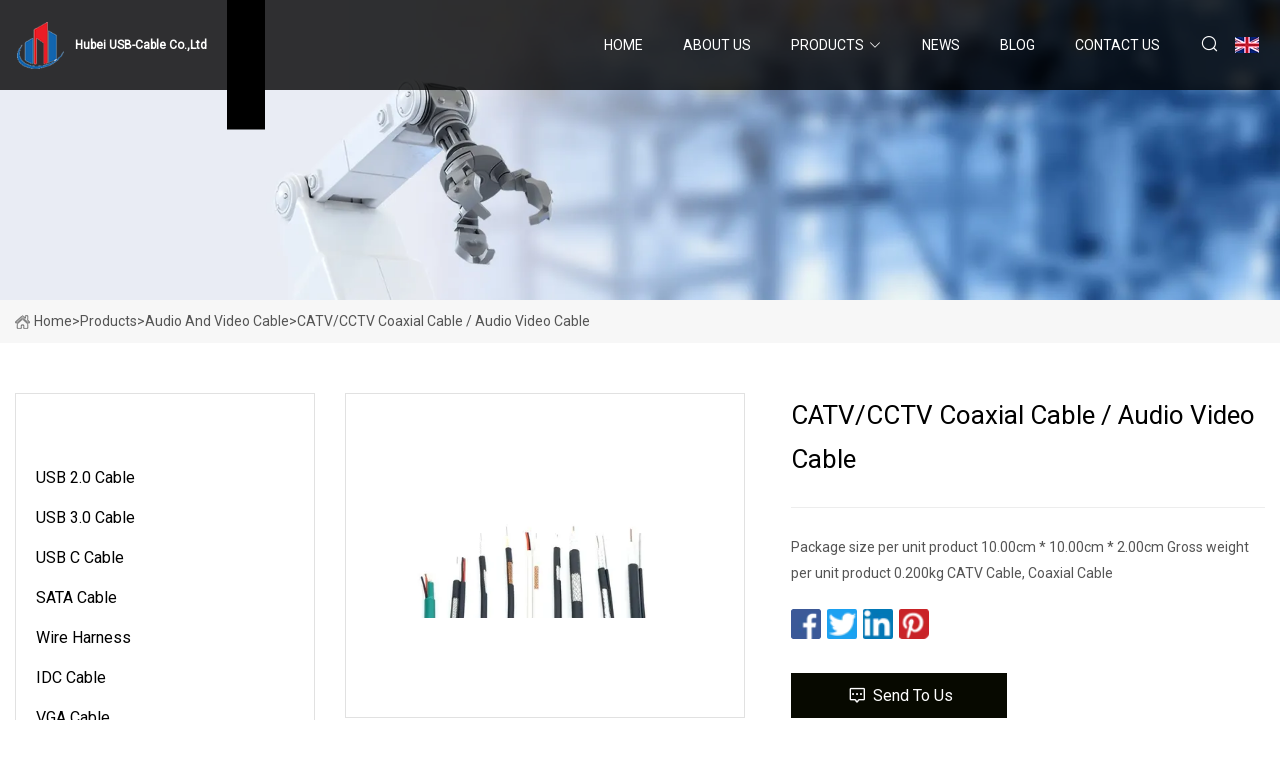

--- FILE ---
content_type: text/html; charset=utf-8
request_url: https://www.lsthcgz.com/products/acatvcctv-coaxial-cable-audio-video-cable.html
body_size: 5005
content:
<!doctype html>
<html lang="en">
<head>
<meta charset="utf-8" />
<title>CATV/CCTV Coaxial Cable / Audio Video Cable - Hubei USB-Cable Co.,Ltd</title>
<meta name="description" content="CATV/CCTV Coaxial Cable / Audio Video Cable" />
<meta name="keywords" content="CATV/CCTV Coaxial Cable / Audio Video Cable" />
<meta name="viewport" content="width=device-width, initial-scale=1.0" />
<meta name="application-name" content="Hubei USB-Cable Co.,Ltd" />
<meta name="twitter:card" content="summary" />
<meta name="twitter:title" content="CATV/CCTV Coaxial Cable / Audio Video Cable - Hubei USB-Cable Co.,Ltd" />
<meta name="twitter:description" content="CATV/CCTV Coaxial Cable / Audio Video Cable" />
<meta name="twitter:image" content="https://www.lsthcgz.com/uploads/s/df246eee519f406a88f2c4bdf35a2a73.webp" />
<meta http-equiv="X-UA-Compatible" content="IE=edge" />
<meta property="og:site_name" content="Hubei USB-Cable Co.,Ltd" />
<meta property="og:type" content="product" />
<meta property="og:title" content="CATV/CCTV Coaxial Cable / Audio Video Cable - Hubei USB-Cable Co.,Ltd" />
<meta property="og:description" content="CATV/CCTV Coaxial Cable / Audio Video Cable" />
<meta property="og:url" content="https://www.lsthcgz.com/products/acatvcctv-coaxial-cable-audio-video-cable.html" />
<meta property="og:image" content="https://www.lsthcgz.com/uploads/s/df246eee519f406a88f2c4bdf35a2a73.webp" />
<link href="https://www.lsthcgz.com/products/acatvcctv-coaxial-cable-audio-video-cable.html" rel="canonical" />
<link href="https://www.lsthcgz.com/uploadimg/icons6420393077.png" rel="shortcut icon" type="image/x-icon" />
<link href="https://fonts.googleapis.com" rel="preconnect" />
<link href="https://fonts.gstatic.com" rel="preconnect" crossorigin />
<link href="https://fonts.googleapis.com/css2?family=Roboto:wght@400&display=swap" rel="stylesheet" />
<link href="https://www.lsthcgz.com/themes/storefront/toast.css" rel="stylesheet" />
<link href="https://www.lsthcgz.com/themes/storefront/blue/style.css" rel="stylesheet" />
<link href="https://www.lsthcgz.com/themes/storefront/blue/page.css" rel="stylesheet" />
<script type="application/ld+json">
[{
"@context": "https://schema.org/",
"@type": "BreadcrumbList",
"itemListElement": [{
"@type": "ListItem",
"name": "Home",
"position": 1,
"item": "https://www.lsthcgz.com/"},{
"@type": "ListItem",
"name": "Products",
"position": 2,
"item": "https://www.lsthcgz.com/products.html"},{
"@type": "ListItem",
"name": "Audio And Video Cable",
"position": 3,
"item": "https://www.lsthcgz.com/audio-and-video-cable.html"},{
"@type": "ListItem",
"name": "CATV/CCTV Coaxial Cable / Audio Video Cable",
"position": 4,
"item": "https://www.lsthcgz.com/products/acatvcctv-coaxial-cable-audio-video-cable.html"
}]}]
</script>
</head>
<body class="index">
<!-- header start -->
<header>
  <div class="container">
    <div class="head-logo"><a href="https://www.lsthcgz.com/" title="Hubei USB-Cable Co.,Ltd"><img src="/uploadimg/6420393077.png" width="50" height="50" alt="Hubei USB-Cable Co.,Ltd"><span>Hubei USB-Cable Co.,Ltd</span></a></div>
    <div class="menu-btn"><em></em><em></em><em></em></div>
    <div class="head-content">
      <nav class="nav">
        <ul>
          <li><a href="https://www.lsthcgz.com/">Home</a></li>
          <li><a href="/about-us.html">About us</a></li>
          <li class="active"><a href="/products.html">Products</a><em class="iconfont icon-xiangxia"></em>
            <ul class="submenu">
              <li><a href="/usb-20-cable.html">USB 2.0 Cable</a></li>
              <li><a href="/usb-30-cable.html">USB 3.0 Cable</a></li>
              <li><a href="/usb-c-cable.html">USB C Cable</a></li>
              <li><a href="/sata-cable.html">SATA Cable</a></li>
              <li><a href="/wire-harness.html">Wire Harness</a></li>
              <li><a href="/idc-cable.html">IDC Cable</a></li>
              <li><a href="/vga-cable.html">VGA Cable</a></li>
              <li><a href="/hdmi-cable.html">HDMI Cable</a></li>
              <li><a href="/dvi-cable.html">DVI Cable</a></li>
              <li><a href="/audio-and-video-cable.html">Audio And Video Cable</a></li>
              <li><a href="/micro-20-usb-cable.html">Micro 2.0 USB Cable</a></li>
              <li><a href="/mini-20-usb-cable.html">Mini 2.0 USB Cable</a></li>
              <li><a href="/usb-20-device-cable.html">USB 2.0 Device Cable</a></li>
              <li><a href="/usb-20-extension-cable.html">USB 2.0 Extension Cable</a></li>
              <li><a href="/usb-20-printer-cable.html">USB 2.0 Printer Cable</a></li>
              <li><a href="/micro-usb-30-cable.html">Micro USB 3.0 Cable</a></li>
            </ul>
          </li>
          <li><a href="/news.html">News</a></li>
          <li><a href="/blog.html">Blog</a></li>
          <li><a href="/contact-us.html">Contact us</a></li>
        </ul>
      </nav>
      <div class="head-search"><em class="iconfont icon-sousuo"></em></div>
      <div class="search-input">
        <input type="text" placeholder="Keyword" id="txtSearch" autocomplete="off">
        <div class="search-btn" onclick="SearchProBtn()" title="Search"><em class="iconfont icon-sousuo" aria-hidden="true"></em></div>
      </div>
      <div class="languagelist">
        <div title="Language" class="languagelist-icon"><span>Language</span></div>
        <div class="languagelist-drop"><span class="languagelist-arrow"></span>
          <ul class="languagelist-wrap">
             <li class="languagelist-active"><a href="https://www.lsthcgz.com/products/acatvcctv-coaxial-cable-audio-video-cable.html"><img src="/themes/storefront/images/language/en.png" width="24" height="16" alt="English" title="en">English</a></li>
                                    <li>
                                        <a href="https://fr.lsthcgz.com/products/acatvcctv-coaxial-cable-audio-video-cable.html">
                                            <img src="/themes/storefront/images/language/fr.png" width="24" height="16" alt="Français" title="fr">
                                            Français
                                        </a>
                                    </li>
                                    <li>
                                        <a href="https://de.lsthcgz.com/products/acatvcctv-coaxial-cable-audio-video-cable.html">
                                            <img src="/themes/storefront/images/language/de.png" width="24" height="16" alt="Deutsch" title="de">
                                            Deutsch
                                        </a>
                                    </li>
                                    <li>
                                        <a href="https://es.lsthcgz.com/products/acatvcctv-coaxial-cable-audio-video-cable.html">
                                            <img src="/themes/storefront/images/language/es.png" width="24" height="16" alt="Español" title="es">
                                            Español
                                        </a>
                                    </li>
                                    <li>
                                        <a href="https://it.lsthcgz.com/products/acatvcctv-coaxial-cable-audio-video-cable.html">
                                            <img src="/themes/storefront/images/language/it.png" width="24" height="16" alt="Italiano" title="it">
                                            Italiano
                                        </a>
                                    </li>
                                    <li>
                                        <a href="https://pt.lsthcgz.com/products/acatvcctv-coaxial-cable-audio-video-cable.html">
                                            <img src="/themes/storefront/images/language/pt.png" width="24" height="16" alt="Português" title="pt">
                                            Português
                                        </a>
                                    </li>
                                    <li>
                                        <a href="https://ja.lsthcgz.com/products/acatvcctv-coaxial-cable-audio-video-cable.html"><img src="/themes/storefront/images/language/ja.png" width="24" height="16" alt="日本語" title="ja"> 日本語</a>
                                    </li>
                                    <li>
                                        <a href="https://ko.lsthcgz.com/products/acatvcctv-coaxial-cable-audio-video-cable.html"><img src="/themes/storefront/images/language/ko.png" width="24" height="16" alt="한국어" title="ko"> 한국어</a>
                                    </li>
                                    <li>
                                        <a href="https://ru.lsthcgz.com/products/acatvcctv-coaxial-cable-audio-video-cable.html"><img src="/themes/storefront/images/language/ru.png" width="24" height="16" alt="Русский" title="ru"> Русский</a>
                                    </li>
           </ul>
        </div>
      </div>
    </div>
  </div>
</header>
<!-- main end -->
<!-- main start -->
<main>
  <div class="inner-banner"><img src="/themes/storefront/images/inner-banner.webp" alt="CATV/CCTV Coaxial Cable / Audio Video Cable">
    <div class="inner-content"><a href="https://www.lsthcgz.com/"><img src="/themes/storefront/images/pagenav-homeicon.webp" alt="Home">Home</a> > <a href="https://www.lsthcgz.com/products.html">Products</a> > <a href="/audio-and-video-cable.html">Audio And Video Cable</a> > <span>CATV/CCTV Coaxial Cable / Audio Video Cable</span></div>
  </div>
  <div class="container">
    <div class="page-main">
      <div class="page-aside">
        <div class="aside-item">
          <div class="aside-title">PRODUCT CATEGORIES</div>
          <ul class="aside-catelist">
            <li><a href="/usb-20-cable.html">USB 2.0 Cable</a></li>
            <li><a href="/usb-30-cable.html">USB 3.0 Cable</a></li>
            <li><a href="/usb-c-cable.html">USB C Cable</a></li>
            <li><a href="/sata-cable.html">SATA Cable</a></li>
            <li><a href="/wire-harness.html">Wire Harness</a></li>
            <li><a href="/idc-cable.html">IDC Cable</a></li>
            <li><a href="/vga-cable.html">VGA Cable</a></li>
            <li><a href="/hdmi-cable.html">HDMI Cable</a></li>
            <li><a href="/dvi-cable.html">DVI Cable</a></li>
            <li><a href="/audio-and-video-cable.html" class="active">Audio And Video Cable</a></li>
            <li><a href="/micro-20-usb-cable.html">Micro 2.0 USB Cable</a></li>
            <li><a href="/mini-20-usb-cable.html">Mini 2.0 USB Cable</a></li>
            <li><a href="/usb-20-device-cable.html">USB 2.0 Device Cable</a></li>
            <li><a href="/usb-20-extension-cable.html">USB 2.0 Extension Cable</a></li>
            <li><a href="/usb-20-printer-cable.html">USB 2.0 Printer Cable</a></li>
            <li><a href="/micro-usb-30-cable.html">Micro USB 3.0 Cable</a></li>
          </ul>
        </div>
        <div class="aside-item">
          <div class="aside-title">LATEST PRODUCTS</div>
          <ul class="latest-products">
            <li><a href="/products/amolding-gold-plated-high-definition-speed-data-hdmi-cable-4k-1080p.html">
              <div class="img lazy-wrap"><img data-src="/uploads/s/6b0638d7dc2d4e07b3e5eb95d8c33adb.webp" class="lazy" alt="Molding Gold Plated High Definition Speed Data HDMI Cable, 4K 1080P"><span class="lazy-load"></span></div>
              <div class="info"><span class="title">Molding Gold Plated High Definition Speed Data HDMI Cable, 4K 1080P</span></div>
            </a></li>
            <li><a href="/products/a2018-super-strong-usb-20-mini-data-cable-high-quality-for-mobile-phone.html">
              <div class="img lazy-wrap"><img data-src="/uploads/s/e4cc457fc44748138ec36a730bc56b49.webp" class="lazy" alt="2018 Super Strong USB 2.0 Mini Data Cable High Quality for Mobile Phone"><span class="lazy-load"></span></div>
              <div class="info"><span class="title">2018 Super Strong USB 2.0 Mini Data Cable High Quality for Mobile Phone</span></div>
            </a></li>
            <li><a href="/products/ausb20-to-mini-usb-online-shooting-cable.html">
              <div class="img lazy-wrap"><img data-src="/uploads/s/e2131e8f9eb044239c8e78049c51af66.webp" class="lazy" alt="USB2.0 to Mini USB Online Shooting Cable"><span class="lazy-load"></span></div>
              <div class="info"><span class="title">USB2.0 to Mini USB Online Shooting Cable</span></div>
            </a></li>
            <li><a href="/products/apowerful-48v-5a-fast-charging-cable-usb-c-cable-pd-240w-usb-20-type-c-to-type-c-cable-for-macbook-phone-charging.html">
              <div class="img lazy-wrap"><img data-src="/uploads/s/3601a55b87974b369cc02181583f7965.webp" class="lazy" alt="Powerful 48V 5A Fast Charging Cable USB C Cable Pd 240W USB 2.0 Type C to Type C Cable for MacBook Phone Charging"><span class="lazy-load"></span></div>
              <div class="info"><span class="title">Powerful 48V 5A Fast Charging Cable USB C Cable Pd 240W USB 2.0 Type C to Type C Cable for MacBook Phone Charging</span></div>
            </a></li>
            <li><a href="/products/aluminum-braided-100w-usbc-to-usbc-20-cable.html">
              <div class="img lazy-wrap"><img data-src="/uploads/s/d94fedabf51141cfba247827c55716fc.webp" class="lazy" alt="Aluminum Braided 100W USB-C to USB-C 2.0 Cable"><span class="lazy-load"></span></div>
              <div class="info"><span class="title">Aluminum Braided 100W USB-C to USB-C 2.0 Cable</span></div>
            </a></li>
          </ul>
        </div>
        <div class="aside-item">
          <div class="aside-search">
            <input type="text" placeholder="Keyword" id="AsideSearch" autocomplete="off">
            <button id="AsideBtn" onclick="AsideSearch()"><em class="iconfont icon-sousuo" aria-hidden="true"></em></button>
          </div>
        </div>
      </div>
      <div class="page-content">
        <div class="preview-container">
          <div class="preview-img"><img src="/uploads/s/df246eee519f406a88f2c4bdf35a2a73.webp" alt="CATV/CCTV Coaxial Cable / Audio Video Cable"></div>
          <div class="preview-info">
            <h1 class="prodetails-title">CATV/CCTV Coaxial Cable / Audio Video Cable</h1>
            <div class="prodetails-text">Package size per unit product 10.00cm * 10.00cm * 2.00cm Gross weight per unit product 0.200kg CATV Cable, Coaxial Cable</div>
            <div class="sharewrap"></div>
            <div class="prodetails-btn"><a href="javascript:void(0)" class="tosendinquiry"><em class="iconfont icon-message"></em>Send to us</a></div>
          </div>
        </div>
        <div class="prodetails-content"><h5>Basic Info</h5>                                        <table width="100%" border="1" cellpadding="0" cellspacing="0" class="table">                                            <tbody><tr>                            <td>Model NO.</td>                            <td>RC065</td>                        </tr>                                            <tr>                            <td>Species</td>                            <td>AV</td>                        </tr>                                            <tr>                            <td>Connector</td>                            <td>RCA</td>                        </tr>                                            <tr>                            <td>Material Shape</td>                            <td>Round Wire</td>                        </tr>                                            <tr>                            <td>Wire Core Material</td>                            <td>Red Copper Wire</td>                        </tr>                                            <tr>                            <td>Certification</td>                            <td>RoHS, CE</td>                        </tr>                                            <tr>                            <td>Brand</td>                            <td>No</td>                        </tr>                                            <tr>                            <td>Coaxial Cable</td>                            <td>for CATV</td>                        </tr>                                            <tr>                            <td>Use for</td>                            <td>Audio Video</td>                        </tr>                                            <tr>                            <td>Transport Package</td>                            <td>25pcs/bag</td>                        </tr>                                            <tr>                            <td>Specification</td>                            <td>CE, RoHS,</td>                        </tr>                                            <tr>                            <td>Trademark</td>                            <td>CARROT or OEM</td>                        </tr>                                            <tr>                            <td>Origin</td>                            <td>Changzhou, Jangsu, China</td>                        </tr>                                            <tr>                            <td>HS Code</td>                            <td>85442000</td>                        </tr>                                            <tr>                            <td>Production Capacity</td>                            <td>500, 000pcs</td>                        </tr>                                    </tbody></table>                                                            <h5>Packaging &amp; Delivery</h5>                                                                                    Package size per unit product                        10.00cm * 10.00cm * 2.00cm                                                                Gross weight per unit product                        0.200kg                                                                                                        <h5>Product Description</h5>                                                                            CATV Cable, Coaxial Cable, AV cable<br>1. Coaxial Cable for CATV cable<br>A: With 9.5 TV plugs or 9.5 TV plugs(angle)<p>&nbsp;</p>B: With 9.5 TV jack or 9.5 TV jack (angle)<p>&nbsp;</p>2. Coaxial Cable for TV ANTENNA,<br>A: With F Screw Plugs<br>B: With BNC plugs<br>C: With RCA plugs<br>3. The Coaxial Cable as CATV cable, no plugs.<br>Lengh: 100m/roll, 200m/roll...<br><br>We deal with audiocable, video cable, Coaxial Cable, TV Cable, scart cable, TV Splitter (TV Connector), audio/video plug/socket adaptor, power cable, cooling fan (CPU cooler). All pruduction are cheaper than other company. But our pruduction are highqualty. There are so many choice in our company.<table><tbody><tr><td>Coaxial Cable<br>Code No.</td><td>Use For</td><td>Specification</td></tr><tr><td>RC064</td><td>AV Cable, TV Cable, Coaxial Cable</td><td>9.5 TV Plug to 9.5 TV Plug, 3C2V</td></tr><tr><td>RC065</td><td>AV Cable, TV Cable, Coaxial Cable</td><td>9.5 TV Plug to 9.5 TV Jack, 3C2V</td></tr><tr><td>RC068</td><td>AV Cable, TV Cable, Coaxial Cable</td><td>9.5 TV Plug (Angle) to 9.5 TV Plug(Angle), 3C2V</td></tr><tr><td>RC069</td><td>AV Cable, TV Cable, Coaxial Cable</td><td>9.5 TV Plug (Angle) to 9.5 TV Jack(Angle), 3C2V</td></tr><tr><td>RC070</td><td>AV Cable, TV Cable, Coaxial Cable</td><td>9.5 TV Plug (Angle) to 9.5 TV Plug(Straight), 3C2V</td></tr><tr><td>RC071</td><td>AV Cable, TV Cable, Coaxial Cable</td><td>9.5 TV Plug (Angle) to 9.5 TV Jack(Straight), 3C2V</td></tr><tr><td>RC072</td><td>AV Cable, TV Cable, Coaxial Cable</td><td>9.5 TV Plug (Straight) to 9.5 TV Jack(Angle), 3C2V</td></tr><tr><td>RC074</td><td>AV Cable, TV Cable, Coaxial Cable</td><td>F Screw Plug to F Screw Plug, RG59</td></tr><tr><td>RC076</td><td>AV Cable, TV Cable, Coaxial Cable</td><td>F Quick Plug to F Quicy Plug, RG59</td></tr><tr><td>RC080</td><td>AV Cable, TV Cable, Coaxial Cable</td><td>BNC Plug to 9.5 TV Plug, RG59</td></tr><tr><td>RC081</td><td>AV Cable, TV Cable, Coaxial Cable</td><td>RCA Plug to BNC Plug, RG59</td></tr><tr><td>RC082</td><td>AV Cable, TV Cable, Coaxial Cable</td><td>F Screw Plug to 9.5 TV Plug, RG59</td></tr><tr><td>RC083</td><td>AV Cable, TV Cable, Coaxial Cable</td><td>9.5 TV Plug to RCA Plug, RG59</td></tr></tbody></table></div>
        <div class="prodetails-link">
          <div class="item prev"><em class="iconfont icon-xiangzuo"></em>previous:
 <a href="/products/aprofessional-cables-18-meters-audio-cables-xlr-female-to-63mm-trs-male-pro-audio-video-stereo-mic-cable.html">Professional Cables 1.8 Meters Audio Cables XLR Female to 6.3mm Trs Male PRO Audio Video Stereo Mic Cable</a> </div>
          <div class="item next">
 <a href="/products/a35-mm-stereo-audio-video-data-av-cable-male-to-male-for-car-headphone.html">3.5 mm Stereo Audio Video Data AV Cable Male to Male for Car Headphone</a>   :next<em class="iconfont icon-xiangyou"></em></div>
        </div>
        <div class="prodetails-feedback" id="send">
          <div class="pro-description"></div>
          <input type="hidden" id="in-domain" value="lsthcgz.com">
          <div class="feedback">
            <div class="item">
              <label>Name: <span>*</span></label>
              <input type="text" id="in-name">
            </div>
            <div class="item">
              <label>E-mail: <span>*</span></label>
              <input type="text" id="in-email">
            </div>
            <div class="item">
              <label>Phone/WhatsApp: <span>*</span></label>
              <input type="text" id="in-phone">
            </div>
            <div class="item">
              <label>Subject: <span>*</span></label>
              <input type="text" id="in-subject">
            </div>
            <div class="item">
              <label>Content: <span>*</span></label>
              <textarea name="" id="in-content"></textarea>
            </div>
            <div class="sendbtn" id="SubmitName" onclick="SendInquiry()"><span>Send to us</span></div>
          </div>
        </div>
      </div>
    </div>
  </div>
</main>

<!-- main end -->
<!-- footer start -->
<footer>
  <div class="container">
    <div class="foot-item foot-item1"><a href="https://www.lsthcgz.com/" class="foot-logo" title="Hubei USB-Cable Co.,Ltd"><img src="/uploadimg/6420393077.png" width="50" height="50" alt="Hubei USB-Cable Co.,Ltd"></a>
      <div class="foot-newsletter">
        <input id="newsletterInt" placeholder="Your Email Address" type="text">
        <button id="newsletterBtn" title="Email"><em class="iconfont icon-zhixiangyou"></em></button>
      </div>
      <div id="newsletter-hint"></div>
      <p class="newsletter-tip">Have a question?<a href="https://www.lsthcgz.com/">Click here</a></p>
      <div class="foot-share"><a href="#" rel="nofollow" title="facebook"><em class="iconfont icon-facebook"></em></a><a href="#" rel="nofollow" title="linkedin"><em class="iconfont icon-linkedin"></em></a><a href="#" rel="nofollow" title="twitter"><em class="iconfont icon-twitter-fill"></em></a><a href="#" rel="nofollow" title="youtube"><em class="iconfont icon-youtube"></em></a><a href="#" rel="nofollow" title="instagram"><em class="iconfont icon-instagram"></em></a><a href="#" rel="nofollow" title="TikTok"><em class="iconfont icon-icon_TikTok"></em></a></div>
    </div>
    <div class="foot-item foot-item2">
      <div class="foot-title">QUICK LINKS</div>
      <ul>
        <li><a href="https://www.lsthcgz.com/">Home</a></li>
        <li><a href="/about-us.html">About us</a></li>
        <li><a href="/products.html">Products</a></li>
        <li><a href="/news.html">News</a></li>
        <li><a href="/blog.html">Blog</a></li>
        <li><a href="/contact-us.html">Contact us</a></li>
        <li><a href="/sitemap.xml">Sitemap</a></li>
        <li><a href="/privacy-policy.html">Privacy Policy</a></li>
      </ul>
    </div>
    <div class="foot-item foot-item3">
      <div class="foot-title">PRODUCT CATEGORY</div>
      <ul>
        <li><a href="/usb-20-cable.html">USB 2.0 Cable</a></li>
        <li><a href="/usb-30-cable.html">USB 3.0 Cable</a></li>
        <li><a href="/usb-c-cable.html">USB C Cable</a></li>
        <li><a href="/sata-cable.html">SATA Cable</a></li>
        <li><a href="/wire-harness.html">Wire Harness</a></li>
        <li><a href="/idc-cable.html">IDC Cable</a></li>
        <li><a href="/vga-cable.html">VGA Cable</a></li>
        <li><a href="/hdmi-cable.html">HDMI Cable</a></li>
      </ul>
    </div>
    <div class="foot-item foot-item4">
      <div class="foot-title">PARTNER COMPANY</div>
      <ul>
<li><a href="https://www.fox-armor.com/bullet-proof-equipment/bullet-proof-shield/" target="_blank">China Tactical Ballistic Shield</a></li><li><a href="https://www.honingstones.com/diamond-grinding-wheel/" target="_blank">China Diamond Grinding Wheel suppliers</a></li><li><a href="https://www.senwelloem.com/v-line-mask/double-v-line-mask/" target="_blank">Wholesale Double V Line Mask</a></li><li><a href="https://www.hanminggloba.com/" target="_blank">Consumer Electronics Buffers</a></li><li><a href="https://www.nbyyjd.com/dc-motor/" target="_blank">dc motor factory</a></li><li><a href="https://www.chinaglass-factory.com/shaped-glass-bottles/cosmetic-bottle-set.html" target="_blank">China Cosmetic Bottle Set manufacturers</a></li><li><a href="https://www.chinaalone.com/rotary-switch/rotary-selector-switch/" target="_blank">china rotary selector switch</a></li><li><a href="https://www.tfwfjx.com/" target="_blank">Machinery Production Line</a></li>      </ul>
    </div>
  </div>
  <div class="foot-copyright">
    <p>Copyright &copy; lsthcgz.com, all rights reserved.&nbsp;&nbsp;E-mail: <a href="sami@lsthcgz.com" target="_blank"><span class="__cf_email__" data-cfemail="750614181c351906011d16120f5b161a18">[email&#160;protected]</span></a></p>
  </div>
  <div class="gotop"><em class="iconfont icon-xiangshang"></em></div>
</footer>
<!-- footer end -->
 
<!-- script start -->
<script data-cfasync="false" src="/cdn-cgi/scripts/5c5dd728/cloudflare-static/email-decode.min.js"></script><script src="https://www.lsthcgz.com/themes/storefront/js/jquery3.6.1.js"></script>
<script src="https://www.lsthcgz.com/themes/storefront/js/vanilla-lazyload.js"></script>
<script src="https://www.lsthcgz.com/themes/storefront/js/toast.js"></script>
<script src="https://www.lsthcgz.com/themes/storefront/js/style.js"></script>
<script src="https://www.lsthcgz.com/themes/storefront/js/page.js"></script>
<script src="https://www.lsthcgz.com/themes/storefront/js/share.js"></script>
<script src="https://www.lsthcgz.com/themes/storefront/js/axios.min.js"></script>
<script src="https://www.lsthcgz.com/themes/storefront/js/contact.js"></script>
<script type="text/javascript" src="//info.53hu.net/traffic.js?id=08a984h6ak"></script>
<script defer src="https://static.cloudflareinsights.com/beacon.min.js/vcd15cbe7772f49c399c6a5babf22c1241717689176015" integrity="sha512-ZpsOmlRQV6y907TI0dKBHq9Md29nnaEIPlkf84rnaERnq6zvWvPUqr2ft8M1aS28oN72PdrCzSjY4U6VaAw1EQ==" data-cf-beacon='{"version":"2024.11.0","token":"c81f43f57ce9459aa50fedf1068df86f","r":1,"server_timing":{"name":{"cfCacheStatus":true,"cfEdge":true,"cfExtPri":true,"cfL4":true,"cfOrigin":true,"cfSpeedBrain":true},"location_startswith":null}}' crossorigin="anonymous"></script>
</body>
</html>


--- FILE ---
content_type: application/javascript
request_url: https://www.lsthcgz.com/jk23cp0w7g0qw968a52o?c=x7q88m5u
body_size: -180
content:
var id = "e76222b92f9dd56095f092c93f45929e";
        
